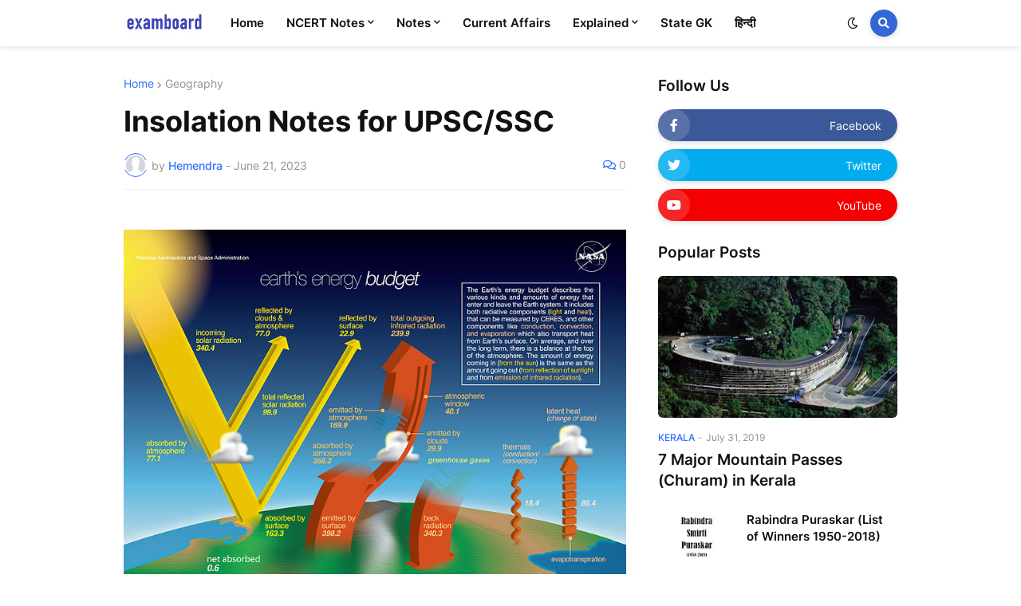

--- FILE ---
content_type: text/html; charset=utf-8
request_url: https://www.google.com/recaptcha/api2/aframe
body_size: 267
content:
<!DOCTYPE HTML><html><head><meta http-equiv="content-type" content="text/html; charset=UTF-8"></head><body><script nonce="FElUHYjPhOeonP9fY22zOA">/** Anti-fraud and anti-abuse applications only. See google.com/recaptcha */ try{var clients={'sodar':'https://pagead2.googlesyndication.com/pagead/sodar?'};window.addEventListener("message",function(a){try{if(a.source===window.parent){var b=JSON.parse(a.data);var c=clients[b['id']];if(c){var d=document.createElement('img');d.src=c+b['params']+'&rc='+(localStorage.getItem("rc::a")?sessionStorage.getItem("rc::b"):"");window.document.body.appendChild(d);sessionStorage.setItem("rc::e",parseInt(sessionStorage.getItem("rc::e")||0)+1);localStorage.setItem("rc::h",'1768919129743');}}}catch(b){}});window.parent.postMessage("_grecaptcha_ready", "*");}catch(b){}</script></body></html>